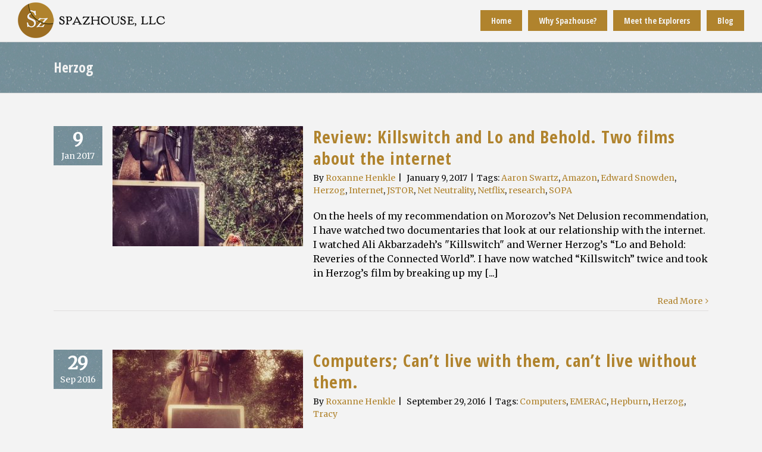

--- FILE ---
content_type: text/html; charset=UTF-8
request_url: http://www.spazhousellc.com/tag/herzog/
body_size: 8945
content:
<!DOCTYPE html>
<html class="" lang="en-US" prefix="og: http://ogp.me/ns# fb: http://ogp.me/ns/fb#">
<head>
	
	<meta http-equiv="Content-Type" content="text/html; charset=utf-8"/>

	
	<!--[if lte IE 8]>
	<script type="text/javascript" src="http://www.spazhousellc.com/wp-content/themes/Avada/assets/js/html5shiv.js"></script>
	<![endif]-->

	
	<meta name="viewport" content="width=device-width, initial-scale=1" />
	<title>Herzog &#8211; Spazhouse, LLC</title>
						<script>
							/* You can add more configuration options to webfontloader by previously defining the WebFontConfig with your options */
							if ( typeof WebFontConfig === "undefined" ) {
								WebFontConfig = new Object();
							}
							WebFontConfig['google'] = {families: ['Open+Sans+Condensed:700', 'PT+Sans:400', 'Merriweather:400', 'Antic+Slab:400&amp;subset=latin']};

							(function() {
								var wf = document.createElement( 'script' );
								wf.src = 'https://ajax.googleapis.com/ajax/libs/webfont/1.5.3/webfont.js';
								wf.type = 'text/javascript';
								wf.async = 'true';
								var s = document.getElementsByTagName( 'script' )[0];
								s.parentNode.insertBefore( wf, s );
							})();
						</script>
						<link rel='dns-prefetch' href='//www.spazhousellc.com' />
<link rel='dns-prefetch' href='//fonts.googleapis.com' />
<link rel='dns-prefetch' href='//s.w.org' />
<link rel="alternate" type="application/rss+xml" title="Spazhouse, LLC &raquo; Feed" href="http://www.spazhousellc.com/feed/" />
<link rel="alternate" type="application/rss+xml" title="Spazhouse, LLC &raquo; Comments Feed" href="http://www.spazhousellc.com/comments/feed/" />
			<link rel="shortcut icon" href="http://www.spazhousellc.com/wp-content/uploads/2016/08/favicon16.png" type="image/x-icon" />
					<!-- For iPhone -->
			<link rel="apple-touch-icon-precomposed" href="http://www.spazhousellc.com/wp-content/uploads/2016/08/favicon57.png">
					<!-- For iPhone 4 Retina display -->
			<link rel="apple-touch-icon-precomposed" sizes="114x114" href="http://www.spazhousellc.com/wp-content/uploads/2016/08/favicon114.png">
					<!-- For iPad -->
			<link rel="apple-touch-icon-precomposed" sizes="72x72" href="http://www.spazhousellc.com/wp-content/uploads/2016/08/favicon72.png">
					<!-- For iPad Retina display -->
			<link rel="apple-touch-icon-precomposed" sizes="144x144" href="http://www.spazhousellc.com/wp-content/uploads/2016/08/favicon144.png">
		<link rel="alternate" type="application/rss+xml" title="Spazhouse, LLC &raquo; Herzog Tag Feed" href="http://www.spazhousellc.com/tag/herzog/feed/" />
		<script type="text/javascript">
			window._wpemojiSettings = {"baseUrl":"https:\/\/s.w.org\/images\/core\/emoji\/2\/72x72\/","ext":".png","svgUrl":"https:\/\/s.w.org\/images\/core\/emoji\/2\/svg\/","svgExt":".svg","source":{"concatemoji":"http:\/\/www.spazhousellc.com\/wp-includes\/js\/wp-emoji-release.min.js?ver=4.6.30"}};
			!function(e,o,t){var a,n,r;function i(e){var t=o.createElement("script");t.src=e,t.type="text/javascript",o.getElementsByTagName("head")[0].appendChild(t)}for(r=Array("simple","flag","unicode8","diversity","unicode9"),t.supports={everything:!0,everythingExceptFlag:!0},n=0;n<r.length;n++)t.supports[r[n]]=function(e){var t,a,n=o.createElement("canvas"),r=n.getContext&&n.getContext("2d"),i=String.fromCharCode;if(!r||!r.fillText)return!1;switch(r.textBaseline="top",r.font="600 32px Arial",e){case"flag":return(r.fillText(i(55356,56806,55356,56826),0,0),n.toDataURL().length<3e3)?!1:(r.clearRect(0,0,n.width,n.height),r.fillText(i(55356,57331,65039,8205,55356,57096),0,0),a=n.toDataURL(),r.clearRect(0,0,n.width,n.height),r.fillText(i(55356,57331,55356,57096),0,0),a!==n.toDataURL());case"diversity":return r.fillText(i(55356,57221),0,0),a=(t=r.getImageData(16,16,1,1).data)[0]+","+t[1]+","+t[2]+","+t[3],r.fillText(i(55356,57221,55356,57343),0,0),a!=(t=r.getImageData(16,16,1,1).data)[0]+","+t[1]+","+t[2]+","+t[3];case"simple":return r.fillText(i(55357,56835),0,0),0!==r.getImageData(16,16,1,1).data[0];case"unicode8":return r.fillText(i(55356,57135),0,0),0!==r.getImageData(16,16,1,1).data[0];case"unicode9":return r.fillText(i(55358,56631),0,0),0!==r.getImageData(16,16,1,1).data[0]}return!1}(r[n]),t.supports.everything=t.supports.everything&&t.supports[r[n]],"flag"!==r[n]&&(t.supports.everythingExceptFlag=t.supports.everythingExceptFlag&&t.supports[r[n]]);t.supports.everythingExceptFlag=t.supports.everythingExceptFlag&&!t.supports.flag,t.DOMReady=!1,t.readyCallback=function(){t.DOMReady=!0},t.supports.everything||(a=function(){t.readyCallback()},o.addEventListener?(o.addEventListener("DOMContentLoaded",a,!1),e.addEventListener("load",a,!1)):(e.attachEvent("onload",a),o.attachEvent("onreadystatechange",function(){"complete"===o.readyState&&t.readyCallback()})),(a=t.source||{}).concatemoji?i(a.concatemoji):a.wpemoji&&a.twemoji&&(i(a.twemoji),i(a.wpemoji)))}(window,document,window._wpemojiSettings);
		</script>
		<style type="text/css">
img.wp-smiley,
img.emoji {
	display: inline !important;
	border: none !important;
	box-shadow: none !important;
	height: 1em !important;
	width: 1em !important;
	margin: 0 .07em !important;
	vertical-align: -0.1em !important;
	background: none !important;
	padding: 0 !important;
}
</style>
<link rel='stylesheet' id='layerslider-css'  href='http://www.spazhousellc.com/wp-content/plugins/LayerSlider/static/css/layerslider.css?ver=5.6.6' type='text/css' media='all' />
<link rel='stylesheet' id='ls-google-fonts-css'  href='http://fonts.googleapis.com/css?family=Lato:100,300,regular,700,900%7COpen+Sans:300%7CIndie+Flower:regular%7COswald:300,regular,700&#038;subset=latin%2Clatin-ext' type='text/css' media='all' />
<link rel='stylesheet' id='contact-form-7-css'  href='http://www.spazhousellc.com/wp-content/plugins/contact-form-7/includes/css/styles.css?ver=4.5.1' type='text/css' media='all' />
<link rel='stylesheet' id='rs-plugin-settings-css'  href='http://www.spazhousellc.com/wp-content/plugins/revslider/public/assets/css/settings.css?ver=5.2.5' type='text/css' media='all' />
<style id='rs-plugin-settings-inline-css' type='text/css'>
#rs-demo-id {}
</style>
<link rel='stylesheet' id='avada-stylesheet-css'  href='http://www.spazhousellc.com/wp-content/themes/Avada/style.css?ver=4.0.2' type='text/css' media='all' />
<!--[if lte IE 9]>
<link rel='stylesheet' id='avada-shortcodes-css'  href='http://www.spazhousellc.com/wp-content/themes/Avada/shortcodes.css?ver=4.0.2' type='text/css' media='all' />
<![endif]-->
<link rel='stylesheet' id='fontawesome-css'  href='http://www.spazhousellc.com/wp-content/themes/Avada/assets/fonts/fontawesome/font-awesome.css?ver=4.0.2' type='text/css' media='all' />
<!--[if lte IE 9]>
<link rel='stylesheet' id='avada-IE-fontawesome-css'  href='http://www.spazhousellc.com/wp-content/themes/Avada/assets/fonts/fontawesome/font-awesome.css?ver=4.0.2' type='text/css' media='all' />
<![endif]-->
<!--[if lte IE 8]>
<link rel='stylesheet' id='avada-IE8-css'  href='http://www.spazhousellc.com/wp-content/themes/Avada/assets/css/ie8.css?ver=4.0.2' type='text/css' media='all' />
<![endif]-->
<!--[if IE]>
<link rel='stylesheet' id='avada-IE-css'  href='http://www.spazhousellc.com/wp-content/themes/Avada/assets/css/ie.css?ver=4.0.2' type='text/css' media='all' />
<![endif]-->
<link rel='stylesheet' id='avada-iLightbox-css'  href='http://www.spazhousellc.com/wp-content/themes/Avada/ilightbox.css?ver=4.0.2' type='text/css' media='all' />
<link rel='stylesheet' id='avada-animations-css'  href='http://www.spazhousellc.com/wp-content/themes/Avada/animations.css?ver=4.0.2' type='text/css' media='all' />
<link rel='stylesheet' id='avada-dynamic-css-css'  href='//www.spazhousellc.com/wp-content/uploads/avada-styles/avada-global.css?timestamp=1493128804&#038;ver=4.6.30' type='text/css' media='all' />
<script type='text/javascript' src='http://www.spazhousellc.com/wp-content/plugins/LayerSlider/static/js/greensock.js?ver=1.11.8'></script>
<script type='text/javascript' src='http://www.spazhousellc.com/wp-includes/js/jquery/jquery.js?ver=1.12.4'></script>
<script type='text/javascript' src='http://www.spazhousellc.com/wp-includes/js/jquery/jquery-migrate.min.js?ver=1.4.1'></script>
<script type='text/javascript'>
/* <![CDATA[ */
var LS_Meta = {"v":"5.6.6"};
/* ]]> */
</script>
<script type='text/javascript' src='http://www.spazhousellc.com/wp-content/plugins/LayerSlider/static/js/layerslider.kreaturamedia.jquery.js?ver=5.6.6'></script>
<script type='text/javascript' src='http://www.spazhousellc.com/wp-content/plugins/LayerSlider/static/js/layerslider.transitions.js?ver=5.6.6'></script>
<script type='text/javascript' src='http://www.spazhousellc.com/wp-content/plugins/revslider/public/assets/js/jquery.themepunch.tools.min.js?ver=5.2.5'></script>
<script type='text/javascript' src='http://www.spazhousellc.com/wp-content/plugins/revslider/public/assets/js/jquery.themepunch.revolution.min.js?ver=5.2.5'></script>
<link rel='https://api.w.org/' href='http://www.spazhousellc.com/wp-json/' />
<link rel="EditURI" type="application/rsd+xml" title="RSD" href="http://www.spazhousellc.com/xmlrpc.php?rsd" />
<link rel="wlwmanifest" type="application/wlwmanifest+xml" href="http://www.spazhousellc.com/wp-includes/wlwmanifest.xml" /> 
<meta name="generator" content="WordPress 4.6.30" />
<!--[if IE 9]> <script>var _fusionParallaxIE9 = true;</script> <![endif]--><meta name="generator" content="Powered by Slider Revolution 5.2.5 - responsive, Mobile-Friendly Slider Plugin for WordPress with comfortable drag and drop interface." />

	
	<!--[if lte IE 8]>
	<script type="text/javascript">
	jQuery(document).ready(function() {
	var imgs, i, w;
	var imgs = document.getElementsByTagName( 'img' );
	for( i = 0; i < imgs.length; i++ ) {
		w = imgs[i].getAttribute( 'width' );
		imgs[i].removeAttribute( 'width' );
		imgs[i].removeAttribute( 'height' );
	}
	});
	</script>

	<script src="http://www.spazhousellc.com/wp-content/themes/Avada/assets/js/excanvas.js"></script>

	<![endif]-->

	<!--[if lte IE 9]>
	<script type="text/javascript">
	jQuery(document).ready(function() {

	// Combine inline styles for body tag
	jQuery('body').each( function() {
		var combined_styles = '<style type="text/css">';

		jQuery( this ).find( 'style' ).each( function() {
			combined_styles += jQuery(this).html();
			jQuery(this).remove();
		});

		combined_styles += '</style>';

		jQuery( this ).prepend( combined_styles );
	});
	});
	</script>

	<![endif]-->

	<script type="text/javascript">
		var doc = document.documentElement;
		doc.setAttribute('data-useragent', navigator.userAgent);
	</script>

	
	</head>
<body class="archive tag tag-herzog tag-27 fusion-body no-tablet-sticky-header no-mobile-sticky-header no-mobile-slidingbar no-mobile-totop mobile-logo-pos-left layout-wide-mode menu-text-align-center mobile-menu-design-modern fusion-image-hovers fusion-show-pagination-text">
				<div id="wrapper" class="">
		<div id="home" style="position:relative;top:1px;"></div>
				
		
			<div class="fusion-header-wrapper">
				<div class="fusion-header-v1 fusion-logo-left fusion-sticky-menu- fusion-sticky-logo- fusion-mobile-logo-1 fusion-mobile-menu-design-modern ">
					<div class="fusion-header-sticky-height"></div>
<div class="fusion-header">
	<div class="fusion-row">
		<div class="fusion-logo" data-margin-top="4px" data-margin-bottom="4px" data-margin-left="0px" data-margin-right="0px">
				<a class="fusion-logo-link" href="http://www.spazhousellc.com">
						<img src="//www.spazhousellc.com/wp-content/uploads/2016/08/m-logo-60.png" width="258" height="60" alt="Spazhouse, LLC" class="fusion-logo-1x fusion-standard-logo" />

															<img src="//www.spazhousellc.com/wp-content/uploads/2016/08/m-logo-120.png" width="258" height="60" alt="Spazhouse, LLC" style="max-height: 60px; height: auto;" class="fusion-standard-logo fusion-logo-2x" />
			
			<!-- mobile logo -->
											<img src="//www.spazhousellc.com/wp-content/uploads/2016/08/m-logo-60.png" width="258" height="60" alt="Spazhouse, LLC" class="fusion-logo-1x fusion-mobile-logo-1x" />

														<img src="//www.spazhousellc.com/wp-content/uploads/2016/08/m-logo-120.png" width="258" height="60" alt="Spazhouse, LLC" style="max-height: 60px; height: auto;" class="fusion-logo-2x fusion-mobile-logo-2x" />
							
			<!-- sticky header logo -->
					</a>
		</div>
		<div class="fusion-main-menu"><ul id="menu-main" class="fusion-menu"><li  id="menu-item-221"  class="menu-item menu-item-type-post_type menu-item-object-page menu-item-221"  ><a  href="http://www.spazhousellc.com/"><span class="menu-text">Home</span></a></li><li  id="menu-item-249"  class="menu-item menu-item-type-post_type menu-item-object-page menu-item-249"  ><a  href="http://www.spazhousellc.com/why-spazhouse/"><span class="menu-text">Why Spazhouse?</span></a></li><li  id="menu-item-346"  class="menu-item menu-item-type-post_type menu-item-object-page menu-item-346"  ><a  href="http://www.spazhousellc.com/bios/"><span class="menu-text">Meet the Explorers</span></a></li><li  id="menu-item-283"  class="menu-item menu-item-type-post_type menu-item-object-page current_page_parent menu-item-283"  ><a  href="http://www.spazhousellc.com/blog/"><span class="menu-text">Blog</span></a></li></ul></div>			<div class="fusion-mobile-menu-icons">
							<a href="#" class="fusion-icon fusion-icon-bars"></a>
		
		
			</div>


<div class="fusion-mobile-nav-holder"></div>

	</div>
</div>
				</div>
				<div class="fusion-clearfix"></div>
			</div>
					
		<div id="sliders-container">
					</div>
				
					<div class="fusion-page-title-bar fusion-page-title-bar-none fusion-page-title-bar-left">
	<div class="fusion-page-title-row">
		<div class="fusion-page-title-wrapper">
			<div class="fusion-page-title-captions">

																			<h1 class="entry-title">Herzog</h1>

									
				
			</div>

										
		</div>
	</div>
</div>
		
		
		
						<div id="main" class="clearfix " style="">
			<div class="fusion-row" style="">
<div id="content" class="full-width" style="width: 100%;">
	
	<div id="posts-container" class="fusion-blog-layout-medium-alternate fusion-blog-pagination fusion-blog-archive fusion-clearfix" data-pages="1"><div id="post-425" class="fusion-post-medium-alternate post fusion-clearfix post-425 type-post status-publish format-standard has-post-thumbnail hentry category-news tag-aaron-swartz tag-amazon tag-edward-snowden tag-herzog tag-internet tag-jstor tag-net-neutrality tag-netflix tag-research tag-sopa"><div class="fusion-date-and-formats"><div class="fusion-date-box">
	<span class="fusion-date">
		9	</span>
	<span class="fusion-month-year">
		Jan 2017	</span>
</div>
<div class="fusion-format-box">
	<i class="fusion-icon-pen"></i>
</div>
</div>

	<div class="fusion-flexslider flexslider fusion-flexslider-loading fusion-post-slideshow">
		<ul class="slides">
			
																		<li>
<div class="fusion-image-wrapper fusion-image-size-fixed" aria-haspopup="true">

	
		
					<img width="320" height="202" src="http://www.spazhousellc.com/wp-content/uploads/2016/09/Darth-2-320x202.jpg" class="attachment-blog-medium size-blog-medium wp-post-image" alt="Processed with Snapseed." />
	

		<div class="fusion-rollover">
	<div class="fusion-rollover-content">

														<a class="fusion-rollover-link" href="http://www.spazhousellc.com/2017/01/09/review-killswitch-and-lo-and-behold-two-films-about-the-internet/">Permalink</a>
			
														
								
													<div class="fusion-rollover-sep"></div>
				
																		<a class="fusion-rollover-gallery" href="http://www.spazhousellc.com/wp-content/uploads/2016/09/Darth-2.jpg" data-id="425" data-rel="iLightbox[gallery]" data-title="Processed with Snapseed." data-caption="Processed with Snapseed.">
						Gallery					</a>
														
							<h4 class="fusion-rollover-title">
				<a href="http://www.spazhousellc.com/2017/01/09/review-killswitch-and-lo-and-behold-two-films-about-the-internet/">
					Review: Killswitch and Lo and Behold. Two films about the internet				</a>
			</h4>
		
							
			<div class="fusion-rollover-categories"><a href="http://www.spazhousellc.com/category/news/" rel="tag">News</a></div>		
		
				
				
					</div>
</div>

	
</div>
</li>
																																																																										</ul>
	</div>
<div class="fusion-post-content post-content"><h2 class="entry-title"><a href="http://www.spazhousellc.com/2017/01/09/review-killswitch-and-lo-and-behold-two-films-about-the-internet/">Review: Killswitch and Lo and Behold. Two films about the internet</a></h2><p class="fusion-single-line-meta">By <span class="vcard"><span class="fn"><a href="http://www.spazhousellc.com/author/roxanne/" title="Posts by Roxanne Henkle" rel="author">Roxanne Henkle</a></span></span><span class="fusion-inline-sep">|</span>
	
	
			<span class="updated" style="display:none;">
			2017-01-09T12:01:51+00:00		</span>
	
<span>January 9, 2017</span><span class="fusion-inline-sep">|</span><span class="meta-tags">Tags: <a href="http://www.spazhousellc.com/tag/aaron-swartz/" rel="tag">Aaron Swartz</a>, <a href="http://www.spazhousellc.com/tag/amazon/" rel="tag">Amazon</a>, <a href="http://www.spazhousellc.com/tag/edward-snowden/" rel="tag">Edward Snowden</a>, <a href="http://www.spazhousellc.com/tag/herzog/" rel="tag">Herzog</a>, <a href="http://www.spazhousellc.com/tag/internet/" rel="tag">Internet</a>, <a href="http://www.spazhousellc.com/tag/jstor/" rel="tag">JSTOR</a>, <a href="http://www.spazhousellc.com/tag/net-neutrality/" rel="tag">Net Neutrality</a>, <a href="http://www.spazhousellc.com/tag/netflix/" rel="tag">Netflix</a>, <a href="http://www.spazhousellc.com/tag/research/" rel="tag">research</a>, <a href="http://www.spazhousellc.com/tag/sopa/" rel="tag">SOPA</a></span><span class="fusion-inline-sep">|</span></p><div class="fusion-post-content-container"><p>On the heels of my recommendation on Morozov’s Net Delusion recommendation, I have watched two documentaries that look at our relationship with the internet. I watched Ali Akbarzadeh’s "Killswitch" and Werner Herzog’s “Lo and Behold: Reveries of the Connected World”. I have now watched “Killswitch” twice and took in Herzog’s film by breaking up my &#91;...&#93;</p></div></div><div class="fusion-clearfix"></div><div class="fusion-meta-info"><div class="fusion-alignright"><a href="http://www.spazhousellc.com/2017/01/09/review-killswitch-and-lo-and-behold-two-films-about-the-internet/" class="fusion-read-more">Read More</a></div></div></div><div id="post-350" class="fusion-post-medium-alternate post fusion-clearfix post-350 type-post status-publish format-standard has-post-thumbnail hentry category-news tag-computers tag-emerac tag-hepburn tag-herzog tag-tracy"><div class="fusion-date-and-formats"><div class="fusion-date-box">
	<span class="fusion-date">
		29	</span>
	<span class="fusion-month-year">
		Sep 2016	</span>
</div>
<div class="fusion-format-box">
	<i class="fusion-icon-pen"></i>
</div>
</div>

	<div class="fusion-flexslider flexslider fusion-flexslider-loading fusion-post-slideshow">
		<ul class="slides">
			
																		<li>
<div class="fusion-image-wrapper fusion-image-size-fixed" aria-haspopup="true">

	
		
					<img width="320" height="202" src="http://www.spazhousellc.com/wp-content/uploads/2016/09/Darth-1-320x202.jpg" class="attachment-blog-medium size-blog-medium wp-post-image" alt="Processed with Snapseed." />
	

		<div class="fusion-rollover">
	<div class="fusion-rollover-content">

														<a class="fusion-rollover-link" href="http://www.spazhousellc.com/2016/09/29/computers-cant-live-with-them-cant-live-with-out-them/">Permalink</a>
			
														
								
													<div class="fusion-rollover-sep"></div>
				
																		<a class="fusion-rollover-gallery" href="http://www.spazhousellc.com/wp-content/uploads/2016/09/Darth-1.jpg" data-id="350" data-rel="iLightbox[gallery]" data-title="Processed with Snapseed." data-caption="Processed with Snapseed.">
						Gallery					</a>
														
							<h4 class="fusion-rollover-title">
				<a href="http://www.spazhousellc.com/2016/09/29/computers-cant-live-with-them-cant-live-with-out-them/">
					Computers; Can&#8217;t live with them, can&#8217;t live without them.				</a>
			</h4>
		
							
			<div class="fusion-rollover-categories"><a href="http://www.spazhousellc.com/category/news/" rel="tag">News</a></div>		
		
				
				
					</div>
</div>

	
</div>
</li>
																																																																										</ul>
	</div>
<div class="fusion-post-content post-content"><h2 class="entry-title"><a href="http://www.spazhousellc.com/2016/09/29/computers-cant-live-with-them-cant-live-with-out-them/">Computers; Can&#8217;t live with them, can&#8217;t live without them.</a></h2><p class="fusion-single-line-meta">By <span class="vcard"><span class="fn"><a href="http://www.spazhousellc.com/author/roxanne/" title="Posts by Roxanne Henkle" rel="author">Roxanne Henkle</a></span></span><span class="fusion-inline-sep">|</span>
	
	
			<span class="updated" style="display:none;">
			2016-09-29T20:00:50+00:00		</span>
	
<span>September 29, 2016</span><span class="fusion-inline-sep">|</span><span class="meta-tags">Tags: <a href="http://www.spazhousellc.com/tag/computers/" rel="tag">Computers</a>, <a href="http://www.spazhousellc.com/tag/emerac/" rel="tag">EMERAC</a>, <a href="http://www.spazhousellc.com/tag/hepburn/" rel="tag">Hepburn</a>, <a href="http://www.spazhousellc.com/tag/herzog/" rel="tag">Herzog</a>, <a href="http://www.spazhousellc.com/tag/tracy/" rel="tag">Tracy</a></span><span class="fusion-inline-sep">|</span></p><div class="fusion-post-content-container"><p>Through the Lens - Spazhouse's look at the past and and its effect on us today. In the Past Computers, Can’t live with them. Today, can’t living without them. For movie fans the film “Desk Set” with Katherine Hepburn and Spencer Tracy is a marvel. The witty banter, the ease at which the costars connect. The &#91;...&#93;</p></div></div><div class="fusion-clearfix"></div><div class="fusion-meta-info"><div class="fusion-alignright"><a href="http://www.spazhousellc.com/2016/09/29/computers-cant-live-with-them-cant-live-with-out-them/" class="fusion-read-more">Read More</a></div></div></div></div>
		</div>
									</div>  <!-- fusion-row -->
			</div>  <!-- #main -->
			
			
			
			
										
				<div class="fusion-footer fusion-footer-parallax">

																
						<footer class="fusion-footer-widget-area fusion-widget-area">
							<div class="fusion-row">
								<div class="fusion-columns fusion-columns-1 fusion-widget-area">
									
																																							<div class="fusion-column fusion-column-last col-lg-12 col-md-12 col-sm-12">
												<div id="text-2" class="fusion-footer-widget-column widget widget_text">			<div class="textwidget"><h2 style="text-align: center;"><span style="color: #f2f2f2;">CONTACT US</span></h2>

<div role="form" class="wpcf7" id="wpcf7-f179-o1" lang="en-US" dir="ltr">
<div class="screen-reader-response"></div>
<form action="/tag/herzog/#wpcf7-f179-o1" method="post" class="wpcf7-form" novalidate="novalidate">
<div style="display: none;">
<input type="hidden" name="_wpcf7" value="179" />
<input type="hidden" name="_wpcf7_version" value="4.5.1" />
<input type="hidden" name="_wpcf7_locale" value="en_US" />
<input type="hidden" name="_wpcf7_unit_tag" value="wpcf7-f179-o1" />
<input type="hidden" name="_wpnonce" value="5a249556b8" />
</div>
<p>Your Name (required)<br />
    <span class="wpcf7-form-control-wrap your-name"><input type="text" name="your-name" value="" size="40" class="wpcf7-form-control wpcf7-text wpcf7-validates-as-required" aria-required="true" aria-invalid="false" /></span> </p>
<p>Your Email (required)<br />
    <span class="wpcf7-form-control-wrap your-email"><input type="email" name="your-email" value="" size="40" class="wpcf7-form-control wpcf7-text wpcf7-email wpcf7-validates-as-required wpcf7-validates-as-email" aria-required="true" aria-invalid="false" /></span> </p>
<p>Your Message<br />
    <span class="wpcf7-form-control-wrap your-message"><textarea name="your-message" cols="40" rows="10" class="wpcf7-form-control wpcf7-textarea" aria-invalid="false"></textarea></span> </p>
<p>Are you a human? Please fill in the answer to this math problem...  <span class="wpcf7-form-control-wrap quiz-522"><label><span class="wpcf7-quiz-label">2+1=</span> <input type="text" name="quiz-522" size="4" class="wpcf7-form-control wpcf7-quiz" autocomplete="off" aria-required="true" aria-invalid="false" /></label><input type="hidden" name="_wpcf7_quiz_answer_quiz-522" value="74edeeef47b76e0d6158553dba92ee47" /></span></p>
<p><input type="submit" value="Send" class="wpcf7-form-control wpcf7-submit" /></p>
<div class="wpcf7-response-output wpcf7-display-none"></div></form></div></div>
		<div style="clear:both;"></div></div>																																				</div>
																																																																																																																		
									<div class="fusion-clearfix"></div>
								</div> <!-- fusion-columns -->
							</div> <!-- fusion-row -->
						</footer> <!-- fusion-footer-widget-area -->
					
																
						<footer id="footer" class="fusion-footer-copyright-area">
							<div class="fusion-row">
								<div class="fusion-copyright-content">

											<div class="fusion-copyright-notice">
			<div><a href="http://www.spazhousellc.com/wp-admin">SLLC</a> | website by <a href="http://www.caryl.butterley.net/" target="_blank">CARYL BUTTERLEY</a> powered by <a href="http://www.wordpress.org/" target="_blank">WORDPRESS</a> | © Spazhouse, LLC</div>
		</div>
					<div class="fusion-social-links-footer">
							</div>
		
								</div> <!-- fusion-fusion-copyright-content -->
							</div> <!-- fusion-row -->
						</footer> <!-- #footer -->
									</div> <!-- fusion-footer -->
					</div> <!-- wrapper -->

				
		<a class="fusion-one-page-text-link fusion-page-load-link"></a>

		<!-- W3TC-include-js-head -->

		<script type='text/javascript' src='http://www.spazhousellc.com/wp-content/plugins/contact-form-7/includes/js/jquery.form.min.js?ver=3.51.0-2014.06.20'></script>
<script type='text/javascript'>
/* <![CDATA[ */
var _wpcf7 = {"loaderUrl":"http:\/\/www.spazhousellc.com\/wp-content\/plugins\/contact-form-7\/images\/ajax-loader.gif","recaptcha":{"messages":{"empty":"Please verify that you are not a robot."}},"sending":"Sending ..."};
/* ]]> */
</script>
<script type='text/javascript' src='http://www.spazhousellc.com/wp-content/plugins/contact-form-7/includes/js/scripts.js?ver=4.5.1'></script>
<script type='text/javascript'>
/* <![CDATA[ */
var toTopscreenReaderText = {"label":"Go to Top"};
var js_local_vars = {"admin_ajax":"http:\/\/www.spazhousellc.com\/wp-admin\/admin-ajax.php","admin_ajax_nonce":"f727dabe34","protocol":"","theme_url":"http:\/\/www.spazhousellc.com\/wp-content\/themes\/Avada","dropdown_goto":"Go to...","mobile_nav_cart":"Shopping Cart","page_smoothHeight":"false","flex_smoothHeight":"false","language_flag":"en","infinite_blog_finished_msg":"<em>All posts displayed.<\/em>","infinite_finished_msg":"<em>All items displayed.<\/em>","infinite_blog_text":"<em>Loading the next set of posts...<\/em>","portfolio_loading_text":"<em>Loading Portfolio Items...<\/em>","faqs_loading_text":"<em>Loading FAQ Items...<\/em>","order_actions":"Details","avada_rev_styles":"1","avada_styles_dropdowns":"1","blog_grid_column_spacing":"40","blog_pagination_type":"Pagination","carousel_speed":"2500","counter_box_speed":"1000","content_break_point":"800","disable_mobile_animate_css":"0","disable_mobile_image_hovers":"1","portfolio_pagination_type":"Pagination","form_bg_color":"#ffffff","header_transparency":"0","header_padding_bottom":"0px","header_padding_top":"0px","header_position":"Top","header_sticky":"1","header_sticky_tablet":"0","header_sticky_mobile":"0","header_sticky_type2_layout":"menu_only","sticky_header_shrinkage":"1","is_responsive":"1","is_ssl":"false","isotope_type":"fitRows","layout_mode":"wide","lightbox_animation_speed":"Normal","lightbox_arrows":"1","lightbox_autoplay":"0","lightbox_behavior":"all","lightbox_desc":"1","lightbox_deeplinking":"1","lightbox_gallery":"1","lightbox_opacity":"0.90","lightbox_path":"vertical","lightbox_post_images":"1","lightbox_skin":"metro-white","lightbox_slideshow_speed":"5000","lightbox_social":"1","lightbox_title":"1","lightbox_video_height":"720","lightbox_video_width":"1280","logo_alignment":"Left","logo_margin_bottom":"4px","logo_margin_top":"4px","megamenu_max_width":"1100","mobile_menu_design":"modern","nav_height":"70","nav_highlight_border":"0","page_title_fading":"0","pagination_video_slide":"0","related_posts_speed":"2500","submenu_slideout":"1","side_header_break_point":"800","sidenav_behavior":"Hover","site_width":"1100px","slider_position":"below","slideshow_autoplay":"1","slideshow_speed":"7000","smooth_scrolling":"0","status_lightbox":"1","status_totop_mobile":"0","status_vimeo":"1","status_yt":"1","testimonials_speed":"8000","tfes_animation":"sides","tfes_autoplay":"1","tfes_interval":"3000","tfes_speed":"800","tfes_width":"150","title_style_type":"double","title_margin_top":"0px","title_margin_bottom":"31px","typography_responsive":"0","typography_sensitivity":"0.6","typography_factor":"1.5","woocommerce_shop_page_columns":"","side_header_width":"0"};
/* ]]> */
</script>
<script type='text/javascript' src='http://www.spazhousellc.com/wp-content/themes/Avada/assets/js/main.min.js?ver=4.0.2' async ></script> 
<script type='text/javascript' src='http://www.spazhousellc.com/wp-includes/js/wp-embed.min.js?ver=4.6.30'></script>

		
		<!--[if lte IE 8]>
			<script type="text/javascript" src="http://www.spazhousellc.com/wp-content/themes/Avada/assets/js/respond.js"></script>
		<![endif]-->
	</body>
</html>
